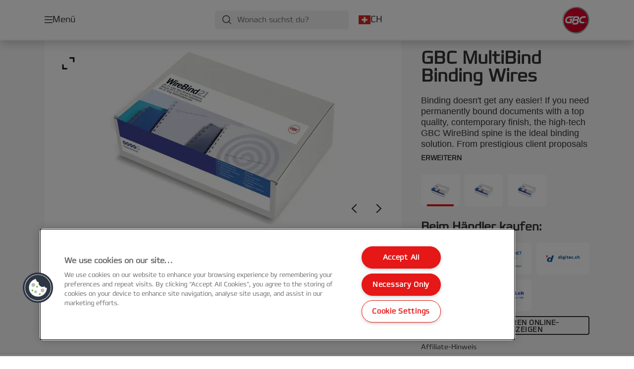

--- FILE ---
content_type: text/html; charset=utf-8
request_url: https://www.gbceurope.com/de-ch/products/bindeger%c3%a4te-und-zubeh%c3%b6r/buchbinde--und-drahtbinder%c3%bccken/gbc-multibind-binding-wires5/
body_size: 10569
content:


<!DOCTYPE html>

<html class="no-js" lang="de-ch">
<head>
  
<!-- OneTrust Cookies Consent Notice start for gbceurope.com -->
<script src="https://cdn.cookielaw.org/scripttemplates/otSDKStub.js"  type="text/javascript" charset="UTF-8" data-domain-script="159f7ecd-92a9-4db4-9cac-1f52266a82f3" ></script>
<script type="text/javascript">
function OptanonWrapper() { }
</script>
<!-- OneTrust Cookies Consent Notice end for gbceurope.com -->

<script type="text/javascript">

    function OptanonWrapper() {

        // Get initial OnetrustActiveGroups ids
        if (typeof OptanonWrapperCount == "undefined") {
            otGetInitialGrps();
        }

        //Delete cookies
        otDeleteCookie(otIniGrps);

        // Assign OnetrustActiveGroups to custom variable
        function otGetInitialGrps() {
            OptanonWrapperCount = '';
            otIniGrps = OnetrustActiveGroups;
        }

        function otDeleteCookie(iniOptGrpId) {
            var otDomainGrps = JSON.parse(JSON.stringify(Optanon.GetDomainData().Groups));
            var otDeletedGrpIds = otGetInactiveId(iniOptGrpId, OnetrustActiveGroups);
            if (otDeletedGrpIds.length != 0 && otDomainGrps.length != 0) {
                for (var i = 0; i < otDomainGrps.length; i++) {

                    if (otDomainGrps[i]['CustomGroupId'] != '' && otDeletedGrpIds.includes(otDomainGrps[i]['CustomGroupId'])) {
                        for (var j = 0; j < otDomainGrps[i]['Cookies'].length; j++) {
                            eraseCookie(otDomainGrps[i]['Cookies'][j]);
                            eraseGACookie(otDomainGrps[i]['Cookies'][j]);
                        }
                    }

                    //Check if Hostid matches
                    if (otDomainGrps[i]['Hosts'].length != 0) {
                        for (var j = 0; j < otDomainGrps[i]['Hosts'].length; j++) {
                            if (otDeletedGrpIds.includes(otDomainGrps[i]['Hosts'][j]['HostId']) && otDomainGrps[i]['Hosts'][j]['Cookies'].length != 0) {
                                for (var k = 0; k < otDomainGrps[i]['Hosts'][j]['Cookies'].length; k++) {
                                    eraseCookie(otDomainGrps[i]['Hosts'][j]['Cookies'][k]);
                                    eraseGACookie(otDomainGrps[i]['Cookies'][j]);
                                }
                            }
                        }
                    }

                }
            }
            otGetInitialGrps(); //Reassign new group ids
        }

        //Get inactive ids
        function otGetInactiveId(customIniId, otActiveGrp) {
            //Initial OnetrustActiveGroups
            customIniId = customIniId.split(",");
            customIniId = customIniId.filter(Boolean);

            //After action OnetrustActiveGroups
            otActiveGrp = otActiveGrp.split(",");
            otActiveGrp = otActiveGrp.filter(Boolean);

            var result = [];
            for (var i = 0; i < customIniId.length; i++) {
                if (otActiveGrp.indexOf(customIniId[i]) <= -1) {
                    result.push(customIniId[i]);
                }
            }
            return result;
        }

        //Delete cookie
        function eraseCookie(cookie) {
            const _str = `${cookie.Name}=; Domain=${cookie.Host}; Path=/; Expires=Thu, 01 Jan 1970 00:00:01 GMT;`;
            document.cookie = _str;
        }


        // Google Analytics Cookies
        function eraseGACookie(cookie) {
            if (!cookie.Name.startsWith("_ga")) return;
            const _cookies = document.cookie.split("; ");
            for (const _cookie of _cookies) {
                if (_cookie.startsWith("_ga")) {
                    const _cname = _cookie.slice(0, string.indexOf("="));
                    const _str = `${_cname}=; Domain=${cookie.Host}; Path=/; Expires=Thu, 01 Jan 1970 00:00:01 GMT;`;
                    document.cookie = _str;
                }
            }
        }

    }

</script>


<script type="text/plain" class="optanon-category-C0001">

    (function(w, d, s, l, i) {
        w[l] = w[l] || [];
        w[l].push({
        'gtm.start':
        new Date().getTime(),
        event: 'gtm.js'
        });
        var f = d.getElementsByTagName(s)[0],
        j = d.createElement(s),
        dl = l != 'dataLayer' ? '&l=' + l : '';
        j.async = true;
        j.src =
        '//www.googletagmanager.com/gtm.js?id=' + i + dl;
        f.parentNode.insertBefore(j, f);
    })(window, document, 'script', 'dataLayer', 'GTM-T78CSS');

</script>



<script type="text/plain" class="optanon-category-C0002">
    
</script>



<script type="text/plain" class="optanon-category-C0003">
    window.dataLayer = window.dataLayer || [];
    dataLayer.push({
        'event': 'analytics_consent_given',
        'analyticsCookies': 'true'
    });

</script>



<script type="text/plain" class="optanon-category-C0005">
   
</script>


<script type="text/plain" class="optanon-category-C0004">
    window.dataLayer = window.dataLayer || [];
    dataLayer.push({
    'event': 'marketing_consent_given',
    'marketingCookies': 'true'
    });
</script>
  <meta charset="UTF-8">
  <meta name="viewport" content="width=device-width" />
  <meta http-equiv="X-UA-Compatible" content="IE=edge" />
  <link rel="manifest" href="/assets/manifest/gbc/manifest.json">

  <link rel="preload" href="/assets/styles/561BE0007815748030048C31A51E3EE5__gbc.css" as="style">

    <title>GBC MultiBind Binding Wires | GBC</title>
    <meta name="description" content="Binding doesn&#x27;t get any easier! GBC MultiBind Binding Wires - 14mm Black (100) | Farbe: Silber" />
    <link rel="Shortcut icon" href="/globalassets/acco-brands---general-media/acco-favicons/gbc.ico" />
      <link rel="canonical" href="https://www.gbceurope.com/de-ch/products/bindegeräte-und-zubehör/buchbinde--und-drahtbinderücken/gbc-multibind-binding-wires5/" />
    <meta http-equiv="Content-Language" content="de-ch" />
<meta property="og:title" content="GBC MultiBind Binding Wires | GBC" />
<meta property="og:type" content="website" />
<meta property="og:url" content="https://www.gbceurope.com//de-ch/products/bindeger%c3%a4te-und-zubeh%c3%b6r/buchbinde--und-drahtbinder%c3%bccken/gbc-multibind-binding-wires5/" />
<meta property="og:image" content="https://www.gbceurope.com/azure/catalogfiles/products/Desktop__7D64DF006E7292E1F9D9CB623A4ED885__1200__630__IB161438_1-776092ed71fbaedd499447cf10e49374.png" />
<meta property="og:description" content="Binding doesn't get any easier! GBC MultiBind Binding Wires - 14mm Black (100) | Farbe: Silber" />
<meta property="og:site_name" content="GBC" />
<meta property="og:locale" content="de_CH" />
<meta property="og:locale:alternate" content="cs_CZ" />
<meta property="og:locale:alternate" content="da_DK" />
<meta property="og:locale:alternate" content="de_AT" />
<meta property="og:locale:alternate" content="de_CH" />
<meta property="og:locale:alternate" content="de_DE" />
<meta property="og:locale:alternate" content="el_GR" />
<meta property="og:locale:alternate" content="en_AX" />
<meta property="og:locale:alternate" content="en_GB" />
<meta property="og:locale:alternate" content="en_IE" />
<meta property="og:locale:alternate" content="en_NU" />
<meta property="og:locale:alternate" content="es_ES" />
<meta property="og:locale:alternate" content="fi_FI" />
<meta property="og:locale:alternate" content="fr_BE" />
<meta property="og:locale:alternate" content="fr_FR" />
<meta property="og:locale:alternate" content="hu_HU" />
<meta property="og:locale:alternate" content="it_IT" />
<meta property="og:locale:alternate" content="nl_BE" />
<meta property="og:locale:alternate" content="nl_NL" />
<meta property="og:locale:alternate" content="no_NO" />
<meta property="og:locale:alternate" content="pl_PL" />
<meta property="og:locale:alternate" content="ro_RO" />
<meta property="og:locale:alternate" content="ru_RU" />
<meta property="og:locale:alternate" content="sk_SK" />
<meta property="og:locale:alternate" content="sv_SE" />
<meta property="og:locale:alternate" content="tr_TR" />
<meta name="twitter:card" content="summary" />
<meta name="twitter:title" content="GBC MultiBind Binding Wires | GBC" />
<meta name="twitter:description" content="Binding doesn't get any easier! GBC MultiBind Binding Wires - 14mm Black (100) | Farbe: Silber" />
<meta name="twitter:site" content="@accobrands" />
<meta name="twitter:image" content="https://www.gbceurope.com/azure/catalogfiles/products/Desktop__7D64DF006E7292E1F9D9CB623A4ED885__1200__630__IB161438_1-776092ed71fbaedd499447cf10e49374.png" />

  

  <script>
!function(T,l,y){var S=T.location,k="script",D="instrumentationKey",C="ingestionendpoint",I="disableExceptionTracking",E="ai.device.",b="toLowerCase",w="crossOrigin",N="POST",e="appInsightsSDK",t=y.name||"appInsights";(y.name||T[e])&&(T[e]=t);var n=T[t]||function(d){var g=!1,f=!1,m={initialize:!0,queue:[],sv:"5",version:2,config:d};function v(e,t){var n={},a="Browser";return n[E+"id"]=a[b](),n[E+"type"]=a,n["ai.operation.name"]=S&&S.pathname||"_unknown_",n["ai.internal.sdkVersion"]="javascript:snippet_"+(m.sv||m.version),{time:function(){var e=new Date;function t(e){var t=""+e;return 1===t.length&&(t="0"+t),t}return e.getUTCFullYear()+"-"+t(1+e.getUTCMonth())+"-"+t(e.getUTCDate())+"T"+t(e.getUTCHours())+":"+t(e.getUTCMinutes())+":"+t(e.getUTCSeconds())+"."+((e.getUTCMilliseconds()/1e3).toFixed(3)+"").slice(2,5)+"Z"}(),iKey:e,name:"Microsoft.ApplicationInsights."+e.replace(/-/g,"")+"."+t,sampleRate:100,tags:n,data:{baseData:{ver:2}}}}var h=d.url||y.src;if(h){function a(e){var t,n,a,i,r,o,s,c,u,p,l;g=!0,m.queue=[],f||(f=!0,t=h,s=function(){var e={},t=d.connectionString;if(t)for(var n=t.split(";"),a=0;a<n.length;a++){var i=n[a].split("=");2===i.length&&(e[i[0][b]()]=i[1])}if(!e[C]){var r=e.endpointsuffix,o=r?e.location:null;e[C]="https://"+(o?o+".":"")+"dc."+(r||"services.visualstudio.com")}return e}(),c=s[D]||d[D]||"",u=s[C],p=u?u+"/v2/track":d.endpointUrl,(l=[]).push((n="SDK LOAD Failure: Failed to load Application Insights SDK script (See stack for details)",a=t,i=p,(o=(r=v(c,"Exception")).data).baseType="ExceptionData",o.baseData.exceptions=[{typeName:"SDKLoadFailed",message:n.replace(/\./g,"-"),hasFullStack:!1,stack:n+"\nSnippet failed to load ["+a+"] -- Telemetry is disabled\nHelp Link: https://go.microsoft.com/fwlink/?linkid=2128109\nHost: "+(S&&S.pathname||"_unknown_")+"\nEndpoint: "+i,parsedStack:[]}],r)),l.push(function(e,t,n,a){var i=v(c,"Message"),r=i.data;r.baseType="MessageData";var o=r.baseData;return o.message='AI (Internal): 99 message:"'+("SDK LOAD Failure: Failed to load Application Insights SDK script (See stack for details) ("+n+")").replace(/\"/g,"")+'"',o.properties={endpoint:a},i}(0,0,t,p)),function(e,t){if(JSON){var n=T.fetch;if(n&&!y.useXhr)n(t,{method:N,body:JSON.stringify(e),mode:"cors"});else if(XMLHttpRequest){var a=new XMLHttpRequest;a.open(N,t),a.setRequestHeader("Content-type","application/json"),a.send(JSON.stringify(e))}}}(l,p))}function i(e,t){f||setTimeout(function(){!t&&m.core||a()},500)}var e=function(){var n=l.createElement(k);n.src=h;var e=y[w];return!e&&""!==e||"undefined"==n[w]||(n[w]=e),n.onload=i,n.onerror=a,n.onreadystatechange=function(e,t){"loaded"!==n.readyState&&"complete"!==n.readyState||i(0,t)},n}();y.ld<0?l.getElementsByTagName("head")[0].appendChild(e):setTimeout(function(){l.getElementsByTagName(k)[0].parentNode.appendChild(e)},y.ld||0)}try{m.cookie=l.cookie}catch(p){}function t(e){for(;e.length;)!function(t){m[t]=function(){var e=arguments;g||m.queue.push(function(){m[t].apply(m,e)})}}(e.pop())}var n="track",r="TrackPage",o="TrackEvent";t([n+"Event",n+"PageView",n+"Exception",n+"Trace",n+"DependencyData",n+"Metric",n+"PageViewPerformance","start"+r,"stop"+r,"start"+o,"stop"+o,"addTelemetryInitializer","setAuthenticatedUserContext","clearAuthenticatedUserContext","flush"]),m.SeverityLevel={Verbose:0,Information:1,Warning:2,Error:3,Critical:4};var s=(d.extensionConfig||{}).ApplicationInsightsAnalytics||{};if(!0!==d[I]&&!0!==s[I]){var c="onerror";t(["_"+c]);var u=T[c];T[c]=function(e,t,n,a,i){var r=u&&u(e,t,n,a,i);return!0!==r&&m["_"+c]({message:e,url:t,lineNumber:n,columnNumber:a,error:i}),r},d.autoExceptionInstrumented=!0}return m}(y.cfg);function a(){y.onInit&&y.onInit(n)}(T[t]=n).queue&&0===n.queue.length?(n.queue.push(a),n.trackPageView({})):a()}(window,document,{src: "https://js.monitor.azure.com/scripts/b/ai.2.gbl.min.js", crossOrigin: "anonymous", cfg: {instrumentationKey: '3af47a79-f812-4f1b-aac9-f571b6354b08', disableCookiesUsage: false }});
</script>


  
    <script src="/assets/scripts/lazyload.js" type="text/javascript" async defer></script>

  <link rel="stylesheet" type="text/css" href="/assets/styles/bootstrap.css" media="all" />
  <link rel="stylesheet" type="text/css" href="/assets/styles/561BE0007815748030048C31A51E3EE5__gbc.css" media="all" />
  <link rel="stylesheet" type="text/css" href="/assets/styles/print.css" media="print" />
  

  

  
  
  <link rel="dns-prefetch" href="">
  <script type='text/javascript' src='/epiRecommendations/ClientResources/ViewMode/epiRecommendations.min.js'></script>
                <script type='text/javascript'>
                    var epiRecommendations = epiRecommendations({"endPointUrl":"/episerverapi/commercetracking/track","preferredCulture":"de-CH"});
                </script>
</head>
<body class="tundra2 skin-gbc de-ch">
    
  <noscript>
    <iframe src="//www.googletagmanager.com/ns.html?id=GTM-T78CSS"
            height="0" width="0" style="display: none; visibility: hidden"></iframe>
  </noscript>

    

  

<header class="abc-header abc-layout">
    <div class="container">
        <div class="row">
            <div class="col">
                <div class="abc-navbar">

                    <div class="abc-navbar__group1">
                        <div class="abc-navbar__menuTrigger">
                            <button data-popup-trigger="menuPopup">Menü</button>
                        </div>

                        <div class="abc-skipnav">
                            <a href="#main-content" class="skip-links">Zum Hauptinhalt wechseln</a>
                        </div>

                        <div class="abc-navbar__quickAccess">
                        </div>
                    </div>

                    <div class="abc-navbar__group2">
                        <div class="abc-navbar__search ">
                            <div class="abc-input abc-navbar__searchInput"
                                 data-popup-trigger="searchPupup"
                                 data-translations="{&amp;quot;pressresultslabel&amp;quot;:&amp;quot;Pressemitteilungen&amp;quot;,&amp;quot;productresultstablabel&amp;quot;:&amp;quot;Produkte&amp;quot;,&amp;quot;showallresultslabel&amp;quot;:&amp;quot;Alle Ergebnisse anzeigen&amp;quot;,&amp;quot;searchresultforlabel&amp;quot;:&amp;quot;Suchergebnisse f\u00FCr&amp;quot;,&amp;quot;contentandblogslabel&amp;quot;:&amp;quot;Inhalt&amp;quot;,&amp;quot;noresultsquerylabel&amp;quot;:&amp;quot;Leider konnten wir f\u00FCr deine Suche keine Ergebnisse finden. Pr\u00FCfen deine Suche bitte auf Tipp- oder Rechtschreibfehler oder versuchen einen anderen Suchbegriff.&amp;quot;,&amp;quot;clearsearchlabel&amp;quot;:&amp;quot;[missing translations for /Search/ClearSearch in de-CH]&amp;quot;,&amp;quot;closelabel&amp;quot;:&amp;quot;Pop-up Fenster schlie\u00DFen&amp;quot;}"
                                 data-api="{&amp;quot;products&amp;quot;:&amp;quot;/de-ch/search/getflyoutproducts&amp;quot;,&amp;quot;content&amp;quot;:&amp;quot;/de-ch/search/getflyoutcontent&amp;quot;}">
                                <label class="abc-hidden" for="abc-navbar__searchInput">Search</label>
                                <input 
                                    id="abc-navbar__searchInput" 
                                    type="text" 
                                    aria-label="Wonach suchst du?" 
                                    placeholder="Wonach suchst du?" 
                                />
                            </div>
                            <div class="abc-searchClear"></div>
                            <div class="abc-searchLayer"></div>
                        </div>
                        <div class="abc-navbar__tools">
                            <button class="abc-cartTrigger"
                                    data-popup-trigger="cartPopup"
                                    data-emptylabel='Warenkorb. [missing translations for /D2C Dictionary/D2C/EmptyCart in de-CH]'
                                    data-containslabel='[missing translations for /D2C/CartContainsLabel in de-CH]'
                                    data-containssinglelabel='[missing translations for /D2C/CartContainsSingleLabel in de-CH]'>
                                <span class="abc-buttonLabel">[missing translations for /D2C Dictionary/D2C/CartIconLabel in de-CH]</span>
                                <span class="abc-badge"></span>
                            </button>
                            <button class="abc-langTrigger abc-popupTrigger" data-popup-trigger="countrySelectorPopup">
                                    <span class="abc-flag"><img src="/assets/img-abc/flags/de-ch.svg" alt="CH" /></span>
                                <span class="abc-buttonLabel">CH</span>
                            </button>
                        </div>
                    </div>
                    <div class="abc-navbar__group3">
                        <div class="abc-navbar__brand">
                                <a href="/de-ch/">
                                    <img src="/assets/img-abc/gbc-logo.svg" alt="gbc" />
                                </a>
                        </div>
                    </div>
                </div>
            </div>
        </div>
    </div>
</header>
  
<div class="abc-navigationLayer abc-layout">
    <div class="abc-navigationLayer__wrapper">
        <div class="container">
          <div class="row">
                <div class="col-12 col-md-6">
                    <nav class="abc-mainMenu">
                        <div class="abc-mainMenu__level1">

                                <div class="abc-mainMenu__element">
                                        <button class="abc-mainMenu__Link abc-mainMenu__ExtendedLink t1">
                                            <span class="abc-mainMenu__LinkTitle">Produkte</span>
                                        </button>

                                        <div class="abc-mainMenu__submenu">
                                            <button class="abc-mainMenu__backButton">Zurück</button>
                                            <div class="abc-mainMenu__headLink">
                                                    <span>Produkte</span>
                                            </div>
                                                <div class="abc-mainMenu__element">
                                                    <button class="abc-mainMenu__Link">Laminiergeräte und Zubehör</button>
                                                    <div class="abc-mainMenu__submenu">
                                                        <button class="abc-mainMenu__backButton">Zurück</button>
                                                        <div class="abc-mainMenu__headLink">
                                                                <span>Laminiergeräte und Zubehör</span>
                                                        </div>
                                                            <div class="abc-mainMenu__element">
                                                                <a class="abc-mainMenu__Link" href="/de-ch/products/laminierger%c3%a4te-und-zubeh%c3%b6r/laminierger%c3%a4te/">Laminiergeräte</a>
                                                            </div>
                                                            <div class="abc-mainMenu__element">
                                                                <a class="abc-mainMenu__Link" href="/de-ch/products/laminierger%c3%a4te-und-zubeh%c3%b6r/automatische-laminierger%c3%a4te/">Automatische Laminiergeräte</a>
                                                            </div>
                                                            <div class="abc-mainMenu__element">
                                                                <a class="abc-mainMenu__Link" href="/de-ch/products/laminierger%c3%a4te-und-zubeh%c3%b6r/automatische-laminierkassetten/">Automatische Laminierkassetten</a>
                                                            </div>
                                                            <div class="abc-mainMenu__element">
                                                                <a class="abc-mainMenu__Link" href="/de-ch/products/laminierger%c3%a4te-und-zubeh%c3%b6r/laminiertaschen/">Laminiertaschen</a>
                                                            </div>
                                                            <div class="abc-mainMenu__element">
                                                                <a class="abc-mainMenu__Link" href="/de-ch/products/laminierger%c3%a4te-und-zubeh%c3%b6r/laminierzubeh%c3%b6r/">Laminierzubehör</a>
                                                            </div>
                                                    </div>
                                                </div>
                                                <div class="abc-mainMenu__element">
                                                    <button class="abc-mainMenu__Link">Bindegeräte und Zubehör</button>
                                                    <div class="abc-mainMenu__submenu">
                                                        <button class="abc-mainMenu__backButton">Zurück</button>
                                                        <div class="abc-mainMenu__headLink">
                                                                <a href="/de-ch/products/bindeger%c3%a4te-und-zubeh%c3%b6r/">Bindegeräte und Zubehör</a>
                                                        </div>
                                                            <div class="abc-mainMenu__element">
                                                                <a class="abc-mainMenu__Link" href="/de-ch/products/bindeger%c3%a4te-und-zubeh%c3%b6r/comb-binding-ger%c3%a4te/">Comb Binding Geräte</a>
                                                            </div>
                                                            <div class="abc-mainMenu__element">
                                                                <a class="abc-mainMenu__Link" href="/de-ch/products/bindeger%c3%a4te-und-zubeh%c3%b6r/wire-binding-ger%c3%a4te/">Wire Binding Geräte</a>
                                                            </div>
                                                            <div class="abc-mainMenu__element">
                                                                <a class="abc-mainMenu__Link" href="/de-ch/products/bindeger%c3%a4te-und-zubeh%c3%b6r/multibind-ger%c3%a4te/">MultiBind Geräte</a>
                                                            </div>
                                                            <div class="abc-mainMenu__element">
                                                                <a class="abc-mainMenu__Link" href="/de-ch/products/bindeger%c3%a4te-und-zubeh%c3%b6r/buchbinde--und-drahtbindemappen-/">Buchbinde- und Drahtbindemappen </a>
                                                            </div>
                                                            <div class="abc-mainMenu__element">
                                                                <a class="abc-mainMenu__Link" href="/de-ch/products/bindeger%c3%a4te-und-zubeh%c3%b6r/buchbinde--und-drahtbinder%c3%bccken/">Buchbinde- und Drahtbinderücken</a>
                                                            </div>
                                                            <div class="abc-mainMenu__element">
                                                                <a class="abc-mainMenu__Link" href="/de-ch/products/bindeger%c3%a4te-und-zubeh%c3%b6r/comb--wire-binding-zubeh%c3%b6r/">Comb &amp; Wire Binding Zubehör</a>
                                                            </div>
                                                            <div class="abc-mainMenu__element">
                                                                <a class="abc-mainMenu__Link" href="/de-ch/products/bindeger%c3%a4te-und-zubeh%c3%b6r/stripbind-ger%c3%a4te/">StripBind Geräte</a>
                                                            </div>
                                                            <div class="abc-mainMenu__element">
                                                                <a class="abc-mainMenu__Link" href="/de-ch/products/bindeger%c3%a4te-und-zubeh%c3%b6r/stripbind-zubeh%c3%b6r/">StripBind Zubehör</a>
                                                            </div>
                                                            <div class="abc-mainMenu__element">
                                                                <a class="abc-mainMenu__Link" href="/de-ch/products/bindeger%c3%a4te-und-zubeh%c3%b6r/coil-binding-ger%c3%a4te/">Coil Binding Geräte</a>
                                                            </div>
                                                            <div class="abc-mainMenu__element">
                                                                <a class="abc-mainMenu__Link" href="/de-ch/products/bindeger%c3%a4te-und-zubeh%c3%b6r/thermal-binding-ger%c3%a4te/">Thermal Binding Geräte</a>
                                                            </div>
                                                            <div class="abc-mainMenu__element">
                                                                <a class="abc-mainMenu__Link" href="/de-ch/products/bindeger%c3%a4te-und-zubeh%c3%b6r/thermo-bindezubeh%c3%b6r/">Thermo Bindezubehör</a>
                                                            </div>
                                                            <div class="abc-mainMenu__element">
                                                                <a class="abc-mainMenu__Link" href="/de-ch/products/bindeger%c3%a4te-und-zubeh%c3%b6r/click-binding/">Click Binding</a>
                                                            </div>
                                                            <div class="abc-mainMenu__element">
                                                                <a class="abc-mainMenu__Link" href="/de-ch/products/bindeger%c3%a4te-und-zubeh%c3%b6r/slide-binding/">Slide Binding</a>
                                                            </div>
                                                            <div class="abc-mainMenu__element">
                                                                <a class="abc-mainMenu__Link" href="/de-ch/products/bindeger%c3%a4te-und-zubeh%c3%b6r/print-finishing-solutions/">Print Finishing Solutions</a>
                                                            </div>
                                                    </div>
                                                </div>
                                        </div>

                                </div>
                                <div class="abc-mainMenu__element">
                                        <button class="abc-mainMenu__Link abc-mainMenu__ExtendedLink t1">
                                            <span class="abc-mainMenu__LinkTitle">Einkaufsratgeber</span>
                                        </button>

                                        <div class="abc-mainMenu__submenu">
                                            <button class="abc-mainMenu__backButton">Zurück</button>
                                            <div class="abc-mainMenu__headLink">
                                                <a href="/de-ch/einkaufsratgeber/">Einkaufsratgeber</a>
                                            </div>

                                                <div class="abc-mainMenu__element">
                                                        <div class="abc-mainMenu__element">
                                                            <a class="abc-mainMenu__Link" href="/de-ch/einkaufsratgeber/kaufberatung-fur-laminiergerate/">
                                                                Kaufberatung für GBC Laminiergeräte
                                                            </a>
                                                        </div>


                                                </div>
                                                <div class="abc-mainMenu__element">
                                                        <div class="abc-mainMenu__element">
                                                            <a class="abc-mainMenu__Link" href="/de-ch/einkaufsratgeber/laminiergerate-produktfinder/">
                                                                Produktfinder für Laminiergeräte
                                                            </a>
                                                        </div>


                                                </div>
                                                <div class="abc-mainMenu__element">
                                                        <div class="abc-mainMenu__element">
                                                            <a class="abc-mainMenu__Link" href="/de-ch/einkaufsratgeber/lamination-pouch-product-finder/">
                                                                Produktfinder für Laminierfolien
                                                            </a>
                                                        </div>


                                                </div>
                                                <div class="abc-mainMenu__element">
                                                        <div class="abc-mainMenu__element">
                                                            <a class="abc-mainMenu__Link" href="/de-ch/einkaufsratgeber/laminierfolien-kompatibilit%c3%a4ts-check/">
                                                                Laminierfolien Kompatibilitäts-Check
                                                            </a>
                                                        </div>


                                                </div>

                                        </div>

                                </div>
                                <div class="abc-mainMenu__element">
                                        <button class="abc-mainMenu__Link abc-mainMenu__ExtendedLink t1">
                                            <span class="abc-mainMenu__LinkTitle">Services</span>
                                        </button>

                                        <div class="abc-mainMenu__submenu">
                                            <button class="abc-mainMenu__backButton">Zurück</button>
                                            <div class="abc-mainMenu__headLink">
                                                <a href="/de-ch/services/service-centres/">Services</a>
                                            </div>

                                                <div class="abc-mainMenu__element">
                                                        <div class="abc-mainMenu__element">
                                                            <a class="abc-mainMenu__Link" href="/de-ch/services/about-gbc---our-history/">
                                                                Über GBC - Unsere Geschichte
                                                            </a>
                                                        </div>


                                                </div>
                                                <div class="abc-mainMenu__element">
                                                        <div class="abc-mainMenu__element">
                                                            <a class="abc-mainMenu__Link" href="/de-ch/services/packaging-recycling-guidance/">
                                                                Hinweise zum Verpackungsrecycling
                                                            </a>
                                                        </div>


                                                </div>
                                                <div class="abc-mainMenu__element">
                                                        <div class="abc-mainMenu__element">
                                                            <a class="abc-mainMenu__Link" href="/de-ch/services/newsletter/">
                                                                Newsletter
                                                            </a>
                                                        </div>


                                                </div>
                                                <div class="abc-mainMenu__element">
                                                        <div class="abc-mainMenu__element">
                                                            <a class="abc-mainMenu__Link" href="https://dealer.accobrands.com/de-ch/">
                                                                Händlerbereich
                                                            </a>
                                                        </div>


                                                </div>
                                                <div class="abc-mainMenu__element">
                                                        <div class="abc-mainMenu__element">
                                                            <a class="abc-mainMenu__Link" href="/de-ch/services/kundenservice/">
                                                                Kundenservice
                                                            </a>
                                                        </div>


                                                </div>

                                        </div>

                                </div>
                                <div class="abc-mainMenu__element">
                                        <a class="abc-mainMenu__Link" href="/de-ch/signage-solutions/">
                                            <span class="abc-mainMenu__LinkTitle">Lösungen für Schilder &amp; Aushänge</span>
                                        </a>


                                </div>
                        </div>
                    </nav>
                </div>
                
<div class="col-12 col-md-6">
  <div class="abc-navigationLayer__promo">
    <div class="abc-banner " style="background-image: url('/siteassets/home/update-2025/Medium__EB2EE349F701E41A031A05C5B405D497__binding_2-727x546px.png')">
      <section class="abc-banner__content">
        <div class="abc-banner__header">
          <h1></h1>
        </div>
        <div class="abc-banner__description">
          <p></p>
        </div>
          <div class="abc-banner__links">
            <a class="abc-button abc-button--light" href="/de-ch/products/bindeger%c3%a4te-und-zubeh%c3%b6r/comb-binding-ger%c3%a4te/">Bindegeräte</a>
          </div>
      </section>
    </div>
  </div>
</div>


                    <div class="col-12">
                        <ul class="abc-menuFooter">
                                <li>
                                    <a href="/de-ch/services/produkt-registrierung/">Produktregistrierung</a>
                                </li>
                                <li>
                                    <a href="/de-ch/content/general/mein-account/">Mein Account</a>
                                </li>
                                <li>
                                    <a href="/de-ch/services/kundenservice/">Kundenservice</a>
                                </li>
                        </ul>
                    </div>
            </div>
        </div>
    </div>
    <button class="abc-closeButton" aria-label='Pop-up Fenster schließen'></button>
</div>

  

<div class="abc-popup abc-popup--small" data-popup-target="countrySelectorPopup">
    <div class="abc-countrySelector">
        <div class="abc-popup__header">
            <button class="abc-closeButton" aria-label='Pop-up Fenster schließen'></button>
        </div>
        <div class="abc-popup__content">
            <section class="abc-langLayer abc-layout">
                <div class="container">
                    <div class="row">
                        <div class="col-12">
                            <section>
                                <h1 class="abc-h5">
                                    Deine aktuelle Auswahl
                                </h1>
                                <div class="abc-panel">
                                        <div class="abc-flag">
                                            <img src="/assets/img-abc/flags/de-ch.svg" alt="Schweiz" />
                                        </div>
                                    <div>
                                        Schweiz
                                    </div>
                                </div>
                                    <a class="abc-button abc-button--primary abc-button--fluid abc-button--centered" href="/de-ch/change-country/">
                                        Land ändern
                                    </a>
                            </section>
                        </div>
                    </div>
                </div>
            </section>
        </div>
    </div>
</div>






  

  

  <div class="main-content" id="main-content">
    


<div class="abc-productPage" data-product-sku="IB161438">

    


    <section class="abc-productPage__header abc-layout">
        <div class="container">
            <div class="row">

                <div class="col-xl-8">

                    <div class="abc-productPage__mobileSection">
                        <h1 class="abc-productPage__title">GBC MultiBind Binding Wires</h1>
                    </div>

                    <div class="abc-productPage__gallery" data-dictionary="{&amp;quot;OpenPopup&amp;quot;:&amp;quot;[missing translations for /Global/ViewLabel in de-DE]&amp;quot;,&amp;quot;ViewVideo&amp;quot;:&amp;quot;[missing translations for /Video/ViewLabel in de-CH]&amp;quot;,&amp;quot;ShowLabel&amp;quot;:&amp;quot;Mehr lesen&amp;quot;,&amp;quot;HideLabel&amp;quot;:&amp;quot;Pop-up Fenster schlie\u00DFen&amp;quot;,&amp;quot;CloseLabel&amp;quot;:&amp;quot;Pop-up Fenster schlie\u00DFen&amp;quot;,&amp;quot;RelatedButton&amp;quot;:&amp;quot;Mehr anzeigen&amp;quot;,&amp;quot;Accessories&amp;quot;:&amp;quot;Zubeh\u00F6r&amp;quot;,&amp;quot;WhereToBuyButtonLabel&amp;quot;:&amp;quot;Kaufoptionen&amp;quot;,&amp;quot;NextLabel&amp;quot;:&amp;quot;Weiter&amp;quot;,&amp;quot;PrevLabel&amp;quot;:&amp;quot;Vorherige&amp;quot;,&amp;quot;ViewMoreLabel&amp;quot;:&amp;quot;weitere Artikel&amp;quot;,&amp;quot;WhereToBuyLabel&amp;quot;:&amp;quot;Kaufoptionen&amp;quot;,&amp;quot;ExpandLabel&amp;quot;:&amp;quot;Erweitern&amp;quot;,&amp;quot;CollapseLabel&amp;quot;:&amp;quot;Einklappen&amp;quot;}" data-gallery="{&amp;quot;MainImage&amp;quot;:{&amp;quot;Alt&amp;quot;:&amp;quot;GBC MultiBind Binding Wires&amp;quot;,&amp;quot;Src&amp;quot;:[{&amp;quot;Size&amp;quot;:&amp;quot;Large&amp;quot;,&amp;quot;Url&amp;quot;:&amp;quot;/azure/catalogfiles/products/Desktop__7D64DF006E7292E1F9D9CB623A4ED885__1760__IB161438_1-776092ed71fbaedd499447cf10e49374.png&amp;quot;},{&amp;quot;Size&amp;quot;:&amp;quot;Small&amp;quot;,&amp;quot;Url&amp;quot;:&amp;quot;/azure/catalogfiles/products/Desktop__7D64DF006E7292E1F9D9CB623A4ED885__500__IB161438_1-776092ed71fbaedd499447cf10e49374.png&amp;quot;},{&amp;quot;Size&amp;quot;:&amp;quot;Thumbnail&amp;quot;,&amp;quot;Url&amp;quot;:&amp;quot;/azure/catalogfiles/products/Desktop__7D64DF006E7292E1F9D9CB623A4ED885__206__206__IB161438_1-776092ed71fbaedd499447cf10e49374.png&amp;quot;}]},&amp;quot;ExerciseImages&amp;quot;:[{&amp;quot;Alt&amp;quot;:&amp;quot;GBC MultiBind Binding Wires&amp;quot;,&amp;quot;Src&amp;quot;:[{&amp;quot;Size&amp;quot;:&amp;quot;Large&amp;quot;,&amp;quot;Url&amp;quot;:&amp;quot;/azure/catalogfiles/products/Desktop__45CBCC4B8BAB09AD47B24917BAD2CBC3__1760__IB161438_2-c738e39328cf3305690c8e34c776e96d.png&amp;quot;},{&amp;quot;Size&amp;quot;:&amp;quot;Small&amp;quot;,&amp;quot;Url&amp;quot;:&amp;quot;/azure/catalogfiles/products/Desktop__45CBCC4B8BAB09AD47B24917BAD2CBC3__500__IB161438_2-c738e39328cf3305690c8e34c776e96d.png&amp;quot;},{&amp;quot;Size&amp;quot;:&amp;quot;Thumbnail&amp;quot;,&amp;quot;Url&amp;quot;:&amp;quot;/azure/catalogfiles/products/Desktop__45CBCC4B8BAB09AD47B24917BAD2CBC3__206__206__IB161438_2-c738e39328cf3305690c8e34c776e96d.png&amp;quot;}]},{&amp;quot;Alt&amp;quot;:&amp;quot;GBC MultiBind Binding Wires&amp;quot;,&amp;quot;Src&amp;quot;:[{&amp;quot;Size&amp;quot;:&amp;quot;Large&amp;quot;,&amp;quot;Url&amp;quot;:&amp;quot;/azure/catalogfiles/products/Desktop__CC1B37B4DA2F4F9E165249992420234F__1760__IB161438_3-57a2b00affdc37e48e00a5f539775d32.png&amp;quot;},{&amp;quot;Size&amp;quot;:&amp;quot;Small&amp;quot;,&amp;quot;Url&amp;quot;:&amp;quot;/azure/catalogfiles/products/Desktop__CC1B37B4DA2F4F9E165249992420234F__500__IB161438_3-57a2b00affdc37e48e00a5f539775d32.png&amp;quot;},{&amp;quot;Size&amp;quot;:&amp;quot;Thumbnail&amp;quot;,&amp;quot;Url&amp;quot;:&amp;quot;/azure/catalogfiles/products/Desktop__CC1B37B4DA2F4F9E165249992420234F__206__206__IB161438_3-57a2b00affdc37e48e00a5f539775d32.png&amp;quot;}]}],&amp;quot;ExtendedImages&amp;quot;:[],&amp;quot;Videos&amp;quot;:[]}"></div>
                        
                </div>

                <div class="col-xl-4">
                    

                    <div class="abc-productPage__section">

                        <h1 class="abc-productPage__title">GBC MultiBind Binding Wires</h1>


                        <div class="abc-limitedContent" data-dictionary="{&amp;quot;OpenPopup&amp;quot;:&amp;quot;[missing translations for /Global/ViewLabel in de-DE]&amp;quot;,&amp;quot;ViewVideo&amp;quot;:&amp;quot;[missing translations for /Video/ViewLabel in de-CH]&amp;quot;,&amp;quot;ShowLabel&amp;quot;:&amp;quot;Mehr lesen&amp;quot;,&amp;quot;HideLabel&amp;quot;:&amp;quot;Pop-up Fenster schlie\u00DFen&amp;quot;,&amp;quot;CloseLabel&amp;quot;:&amp;quot;Pop-up Fenster schlie\u00DFen&amp;quot;,&amp;quot;RelatedButton&amp;quot;:&amp;quot;Mehr anzeigen&amp;quot;,&amp;quot;Accessories&amp;quot;:&amp;quot;Zubeh\u00F6r&amp;quot;,&amp;quot;WhereToBuyButtonLabel&amp;quot;:&amp;quot;Kaufoptionen&amp;quot;,&amp;quot;NextLabel&amp;quot;:&amp;quot;Weiter&amp;quot;,&amp;quot;PrevLabel&amp;quot;:&amp;quot;Vorherige&amp;quot;,&amp;quot;ViewMoreLabel&amp;quot;:&amp;quot;weitere Artikel&amp;quot;,&amp;quot;WhereToBuyLabel&amp;quot;:&amp;quot;Kaufoptionen&amp;quot;,&amp;quot;ExpandLabel&amp;quot;:&amp;quot;Erweitern&amp;quot;,&amp;quot;CollapseLabel&amp;quot;:&amp;quot;Einklappen&amp;quot;}" data-lines="4">
                            <p>Binding doesn&#x27;t get any easier! If you need permanently bound documents with a top quality, contemporary finish, the high-tech GBC WireBind spine is the ideal binding solution. From prestigious client proposals to annual reports, GBC WireBind will take your presentations to the next level. WireBind enables pages to lie flat and rotate 360 degrees for convenient note taking and photocopying. Documents are permanently bound and tamper-proof, so you can rest assured that your work will not only look good but will stay totally secure. 21-Loop Wires are suitable for use with Multi-functional, 21-loop comb/wire binding machines. Colour: black. 14mm. Binds up to 130 pages. Pack size: 100.</p>
                        </div>

                    </div>




                        <div class="abc-productPage__section">
                            <div class="abc-productPage__variants" data-dictionary="{&amp;quot;OpenPopup&amp;quot;:&amp;quot;[missing translations for /Global/ViewLabel in de-DE]&amp;quot;,&amp;quot;ViewVideo&amp;quot;:&amp;quot;[missing translations for /Video/ViewLabel in de-CH]&amp;quot;,&amp;quot;ShowLabel&amp;quot;:&amp;quot;Mehr lesen&amp;quot;,&amp;quot;HideLabel&amp;quot;:&amp;quot;Pop-up Fenster schlie\u00DFen&amp;quot;,&amp;quot;CloseLabel&amp;quot;:&amp;quot;Pop-up Fenster schlie\u00DFen&amp;quot;,&amp;quot;RelatedButton&amp;quot;:&amp;quot;Mehr anzeigen&amp;quot;,&amp;quot;Accessories&amp;quot;:&amp;quot;Zubeh\u00F6r&amp;quot;,&amp;quot;WhereToBuyButtonLabel&amp;quot;:&amp;quot;Kaufoptionen&amp;quot;,&amp;quot;NextLabel&amp;quot;:&amp;quot;Weiter&amp;quot;,&amp;quot;PrevLabel&amp;quot;:&amp;quot;Vorherige&amp;quot;,&amp;quot;ViewMoreLabel&amp;quot;:&amp;quot;weitere Artikel&amp;quot;,&amp;quot;WhereToBuyLabel&amp;quot;:&amp;quot;Kaufoptionen&amp;quot;,&amp;quot;ExpandLabel&amp;quot;:&amp;quot;Erweitern&amp;quot;,&amp;quot;CollapseLabel&amp;quot;:&amp;quot;Einklappen&amp;quot;}" data-variations="[{&amp;quot;AvailableSitemap&amp;quot;:true,&amp;quot;AvailablePublic&amp;quot;:true,&amp;quot;AvailableDealer&amp;quot;:true,&amp;quot;MpcId&amp;quot;:17632,&amp;quot;ItemNumber&amp;quot;:&amp;quot;IB161438&amp;quot;,&amp;quot;Barcode&amp;quot;:&amp;quot;13465161438&amp;quot;,&amp;quot;Code&amp;quot;:&amp;quot;variation17632&amp;quot;,&amp;quot;Title&amp;quot;:&amp;quot;GBC MultiBind Binding Wires&amp;quot;,&amp;quot;ShortDescription&amp;quot;:&amp;quot;Binding doesn\u0027t get any easier! GBC MultiBind Binding Wires - 14mm Black (100)&amp;quot;,&amp;quot;Thumbnail&amp;quot;:{&amp;quot;Src&amp;quot;:&amp;quot;/azure/catalogfiles/products/Desktop__7D64DF006E7292E1F9D9CB623A4ED885__300__300__IB161438_1-776092ed71fbaedd499447cf10e49374.png&amp;quot;,&amp;quot;Alt&amp;quot;:&amp;quot;GBC MultiBind Binding Wires&amp;quot;},&amp;quot;Link&amp;quot;:&amp;quot;/de-ch/products/bindeger%c3%a4te-und-zubeh%c3%b6r/buchbinde--und-drahtbinder%c3%bccken/gbc-multibind-binding-wires5/&amp;quot;,&amp;quot;ColorHex&amp;quot;:&amp;quot;B2B9C1&amp;quot;,&amp;quot;HueColor&amp;quot;:&amp;quot;darkgrey&amp;quot;,&amp;quot;ImageName&amp;quot;:null},{&amp;quot;AvailableSitemap&amp;quot;:true,&amp;quot;AvailablePublic&amp;quot;:true,&amp;quot;AvailableDealer&amp;quot;:true,&amp;quot;MpcId&amp;quot;:17641,&amp;quot;ItemNumber&amp;quot;:&amp;quot;IB165429&amp;quot;,&amp;quot;Barcode&amp;quot;:&amp;quot;13465165429&amp;quot;,&amp;quot;Code&amp;quot;:&amp;quot;variation17641&amp;quot;,&amp;quot;Title&amp;quot;:&amp;quot;GBC MultiBind Binding Wires&amp;quot;,&amp;quot;ShortDescription&amp;quot;:&amp;quot;Binding doesn\u0027t get any easier! GBC MultiBind Binding Wires - 14mm Black (100)&amp;quot;,&amp;quot;Thumbnail&amp;quot;:{&amp;quot;Src&amp;quot;:&amp;quot;/azure/catalogfiles/products/Desktop__F420A8FF9AD0305B3D1458F0F4275FBB__300__300__IB165429_1-ddcdad8e2647351b8aababad89f435db.png&amp;quot;,&amp;quot;Alt&amp;quot;:&amp;quot;GBC MultiBind Binding Wires&amp;quot;},&amp;quot;Link&amp;quot;:&amp;quot;/de-ch/products/bindeger%c3%a4te-und-zubeh%c3%b6r/buchbinde--und-drahtbinder%c3%bccken/gbc-multibind-binding-wires_ib165429/&amp;quot;,&amp;quot;ColorHex&amp;quot;:&amp;quot;000000&amp;quot;,&amp;quot;HueColor&amp;quot;:&amp;quot;black&amp;quot;,&amp;quot;ImageName&amp;quot;:null},{&amp;quot;AvailableSitemap&amp;quot;:true,&amp;quot;AvailablePublic&amp;quot;:true,&amp;quot;AvailableDealer&amp;quot;:true,&amp;quot;MpcId&amp;quot;:17642,&amp;quot;ItemNumber&amp;quot;:&amp;quot;IB165481&amp;quot;,&amp;quot;Barcode&amp;quot;:&amp;quot;13465165481&amp;quot;,&amp;quot;Code&amp;quot;:&amp;quot;variation17642&amp;quot;,&amp;quot;Title&amp;quot;:&amp;quot;GBC MultiBind Binding Wires&amp;quot;,&amp;quot;ShortDescription&amp;quot;:&amp;quot;Binding doesn\u0027t get any easier! GBC MultiBind Binding Wires - 14mm Black (100)&amp;quot;,&amp;quot;Thumbnail&amp;quot;:{&amp;quot;Src&amp;quot;:&amp;quot;/azure/catalogfiles/products/Desktop__B0D0AC91059AF3FD707CE0CB5447887B__300__300__IB165481_1-eb0615133c91a3d5f26882300b84b381.png&amp;quot;,&amp;quot;Alt&amp;quot;:&amp;quot;GBC MultiBind Binding Wires&amp;quot;},&amp;quot;Link&amp;quot;:&amp;quot;/de-ch/products/bindeger%c3%a4te-und-zubeh%c3%b6r/buchbinde--und-drahtbinder%c3%bccken/gbc-multibind-binding-wires_ib165481/&amp;quot;,&amp;quot;ColorHex&amp;quot;:&amp;quot;FFFFFF&amp;quot;,&amp;quot;HueColor&amp;quot;:&amp;quot;white&amp;quot;,&amp;quot;ImageName&amp;quot;:null}]"></div>
                        </div>



                        <div class="abc-productPage__section">
                            <div class="top-sellers-container">
                                <h2 class="abc-h3">Beim Händler kaufen:</h2>
                                <div class="abc-sellers">
                                    <a class="abc-sellers__item" target="_blank" href="//redirect.global.commerce-connector.com/pdp/41/47_1/[base64]/">
                                        <img class="top-sellers-image" src="//shoplogos.commerce-connector.de/shoplogos/47/1/online_rectangleSmall.png?h=73c88e7a62af1c4d9efcb289b3335d6c" alt="iba ag" data-dealer="iba ag" data-ean="13465161438" data-product-name="GBC MultiBind Binding Wires" />
                                    </a>
                                    <a class="abc-sellers__item" target="_blank" href="//redirect.global.commerce-connector.com/pdp/41/1119_123456789/[base64]~~/">
                                        <img class="top-sellers-image" src="//shoplogos.commerce-connector.de/shoplogos/1119/2602/online_rectangleSmall.png?h=94459deea36650974fae58c1cd9d6ebe" alt="Internet Onlineshop AG / Internetstore.ch" data-dealer="Internet Onlineshop AG / Internetstore.ch" data-ean="13465161438" data-product-name="GBC MultiBind Binding Wires" />
                                    </a>
                                    <a class="abc-sellers__item" target="_blank" href="//redirect.global.commerce-connector.com/pdp/41/227_1/[base64]/">
                                        <img class="top-sellers-image" src="//shoplogos.commerce-connector.de/shoplogos/227/1/online_rectangleSmall.png?h=eb9a7f98f7bca06d3b222dd30616227b" alt="digitec " data-dealer="digitec " data-ean="13465161438" data-product-name="GBC MultiBind Binding Wires" />
                                    </a>
                                    <a class="abc-sellers__item abc-sellers--isAmazon" target="_blank" href="//redirect.global.commerce-connector.com/pdp/41/33_41/[base64]/">
                                        <img class="top-sellers-image" src="//shoplogos.commerce-connector.de/shoplogos/33/41/online_rectangleSmall.png?h=6a0e32dbf19edd7d886acd1d060b5156" alt="Amazon.ch" data-dealer="Amazon.ch" data-ean="13465161438" data-product-name="GBC MultiBind Binding Wires" />
                                    </a>
                                    <a class="abc-sellers__item" target="_blank" href="//redirect.global.commerce-connector.com/pdp/41/100752_1/[base64]/">
                                        <img class="top-sellers-image" src="//shoplogos.commerce-connector.de/shoplogos/100752/8707/online_rectangleSmall.png?h=9f1b188c8683b60f1381ab4da5d995f4" alt="Buerogummi.ch" data-dealer="Buerogummi.ch" data-ean="13465161438" data-product-name="GBC MultiBind Binding Wires" />
                                    </a>
                                </div>

                                <div class="abc-buttonGroup">
                                <button class="abc-button abc-button--dark-outline abc-button--fluidMobile abc-button--centered abc-button--commerceConnector" data-cc="{&amp;quot;barcode&amp;quot;:&amp;quot;13465161438&amp;quot;,&amp;quot;variationName&amp;quot;:&amp;quot;GBC MultiBind Binding Wires&amp;quot;,&amp;quot;variationImageUrl&amp;quot;:&amp;quot;/azure/catalogfiles/products/Desktop__7D64DF006E7292E1F9D9CB623A4ED885__190__190__IB161438_1-776092ed71fbaedd499447cf10e49374.png&amp;quot;,&amp;quot;variationAltText&amp;quot;:&amp;quot;GBC MultiBind Binding Wires&amp;quot;}" data-amazonAffiliatePolicy="{&amp;quot;AffiliatePolicyKey&amp;quot;:&amp;quot;amazon&amp;quot;,&amp;quot;AffiliatePolicyText&amp;quot;:&amp;quot;Affiliate-Hinweis: Wir sind ein Amazon Associates-Partner und verdienen an qualifizierten Verkäufen.&amp;quot;,&amp;quot;AffiliatePolicyBubbleLabel&amp;quot;:&amp;quot;Affiliate-Hinweis&amp;quot;,&amp;quot;AffiliatePolicyBubbleText&amp;quot;:&amp;quot;Wir sind ein Amazon Associates-Partner und verdienen an qualifizierten Verkäufen.&amp;quot;,&amp;quot;CloseLabel&amp;quot;:&amp;quot;Pop-up Fenster schließen&amp;quot;,&amp;quot;OpenLabel&amp;quot;:&amp;quot;Öffnen&amp;quot;,&amp;quot;AffiliatePolicyType&amp;quot;:0,&amp;quot;ShouldRender&amp;quot;:true}">
                                    Alle verfügbaren Online-Händler anzeigen
                                </button>
                                </div>

                                

    <div class="abc-tooltip" data-dictionary="{&amp;quot;open&amp;quot;:&amp;quot;\u00D6ffnen&amp;quot;,&amp;quot;close&amp;quot;:&amp;quot;Pop-up Fenster schlie\u00DFen&amp;quot;}">
      <div class="abc-tooltip__label">
        <span>Affiliate-Hinweis</span>
        <button class="abc-tooltip__trigger" aria-label="Öffnen"></button>
        <div class="abc-tooltip__popup">
          Wir sind ein Amazon Associates-Partner und verdienen an qualifizierten Verkäufen.
        </div>
      </div>
    </div>

                            </div>
                        </div>


                </div>
            </div>
        </div>
    </section>

    <section class="abc-collapsibleSection">
        <div class="abc-collapsibleSection__header">
            <div class="container">
                <div class="row">
                    <div class="col">
                        <button class="abc-collapsibleSection__trigger">
                            Spezifikationen & Merkmale

                        </button>
                    </div>
                </div>
            </div>
        </div>
        <div class="abc-collapsibleSection__content abc-hidden">  
            
            


<section class="abc-productPage__specAndFeat abc-layout">
    <div class="container">
        <div class="abc-limitedContent abc-limitedContent--buttonCentered" data-dictionary="{&amp;quot;ExpandLabel&amp;quot;:&amp;quot;Erweitern&amp;quot;,&amp;quot;CollapseLabel&amp;quot;:&amp;quot;Einklappen&amp;quot;}" data-lines="15">

            <div class="row">

                <div class="col-xl-5 order-xl-1">
                        <h2>Merkmale</h2>
                        <ul class="abc-productPage__features abc-list">
                                <li>Professional: WireBind is the premium choice for a truly professional document finish</li>
                                <li>Durable: the tough metal WireBind construction binds documents firmly, ensuring page security and a lasting finish</li>
                                <li>Secure: ideal for confidential documents; pages can only be removed if wire is destroyed</li>
                                <li>Wide range of sizes and a choice of 3 colours</li>
                        </ul>
                </div>

                <div class="col-xl-7 mt-5 mt-xl-0">

                    <h2>Spezifikationen</h2>

                    <div class="abc-table abc-table--noLastLine abc-productPage__specifications">
                        <div class="abc-table__row abc-hidden">
                            <div class="abc-table__label">MPC ID</div>
                            <div class="abc-table__content">17632</div>
                        </div>

                        <div class="abc-table__row abc-hidden">
                            <div class="abc-table__label">EAN</div>
                            <div class="abc-table__content">13465161438</div>
                        </div>

                        <div class="abc-table__row">
                            <div class="abc-table__label">Artikel </div>
                            <div class="abc-table__content">IB161438</div>
                        </div>

                            <div class="abc-table__row">
                                <div class="abc-table__label">Farbe </div>
                                <div class="abc-table__content">Silber</div>
                            </div>





                    </div>

                </div>

            </div>
        </div>
    </div>
</section>

            


        </div>
    </section>


    




    

      
    


    




</div>






    



<footer class="abc-footer abc-layout">
    <div class="container">
        <div class="row">
            <div class="col-12 col-lg-4">
                <div class="row">
                    <div class="col-12 col-sm-6 col-lg-12">

                            <div class="abc-footer__brand abc-divider">
                                <img src="/assets/img-abc/gbc-logo-white.svg" alt="ACCO Brands" width="200">
                            </div>


                    </div>
                    <div class="col-12 col-sm-6 col-lg-12">
                    </div>
                </div>
            </div>
            <div class="col-12 col-lg-7 offset-lg-1">
                <nav class="abc-footer__nav" aria-label="[missing translations for /Accessibility/FooterNavigation in de-CH]">
                    <div class="row">

                        <div class="col-12 col-sm-6">
                                <ul>
                                        <li><a href="/de-ch/services/kundenservice/">Kundenservice</a></li>
                                </ul>
                        </div>
                        <div class="col-12 col-sm-6">
                        </div>
                    </div>
                </nav>
            </div>
        </div>

            <div class="row">
                <div class="col">
                    <div class="abc-divider">
                        <div class="abc-footer__copy">
                            ©2026 ACCO Brands
                        </div>
                    </div>
                </div>
            </div>

    </div>
</footer>


    

  </div>
  <div data-dojo-type="enp/EcommerceTracking" data-dojo-props='toTrack: "PageInit"' style="display: none;"></div>

  <script defer="defer" src="/Util/Find/epi-util/find.js"></script>
<script>
document.addEventListener('DOMContentLoaded',function(){if(typeof FindApi === 'function'){var api = new FindApi();api.setApplicationUrl('/');api.setServiceApiBaseUrl('/find_v2/');api.processEventFromCurrentUri();api.bindWindowEvents();api.bindAClickEvent();api.sendBufferedEvents();}})
</script>



  



  <script type="text/javascript">
    var dojoConfig = {
        isDebug: false,
        // debugAtAllCosts: true,
        packages: [{
            name: "enp",
            location: "../enp"
        }],
        callback: function (parser) {
        },
        cacheBust: false,
        parseOnLoad: true,
        urlBlankGif: "/assets/img-abc/561BE0007815748030048C31A51E3EE5__blank.gif",
        assetsHost: "",
        brandId: "gbc",
        locale: "de-ch",
        language: "de",
        country: "CH",
        GoogleAnalyticsID: "",
        marketTrack: false,
        affiliation: "",
        useCommerceConnectorLocal: false,
        useCCProgramPartner: false,
        campaignSubId: '',
        UniversalGoogleAnalyticsID: "",  //empty string if UGA tracking not enabled
        GTMKey: "GTM-T78CSS",
        Session: "epi12todo"
    }
  </script>

  <script src="/assets/scripts/DDF4C71F89A6CE2C3F9F219B9E1D6616__index.js" type="text/javascript" async defer></script>


  <script type="application/ld+json">
    {
        "context": "http://schema.org",
        "@type": "WebSite",
        "url": "https://www.gbceurope.com//de-ch/",
        "potentialAction": {
            "@type": "SearchAction",
            "target": "https://www.gbceurope.com//de-ch/search/?q={gbc}",
            "query-input": "required name=gbc"
        }
    }
  </script>
  
    
    <script>
    document.addEventListener("chunksLoaded", () => {
        if (window.pushDataLayer) {
            window.pushDataLayer({ 'sku': 'IB161438' });
        }
    })
    </script>

  <div id="trackingPixelHtml"></div>

<script defer src="https://static.cloudflareinsights.com/beacon.min.js/vcd15cbe7772f49c399c6a5babf22c1241717689176015" integrity="sha512-ZpsOmlRQV6y907TI0dKBHq9Md29nnaEIPlkf84rnaERnq6zvWvPUqr2ft8M1aS28oN72PdrCzSjY4U6VaAw1EQ==" data-cf-beacon='{"rayId":"9c08e5c58d7197fe","version":"2025.9.1","serverTiming":{"name":{"cfExtPri":true,"cfEdge":true,"cfOrigin":true,"cfL4":true,"cfSpeedBrain":true,"cfCacheStatus":true}},"token":"16598d04dfd54c5b9df2d64d48b69dd1","b":1}' crossorigin="anonymous"></script>
</body>

</html>